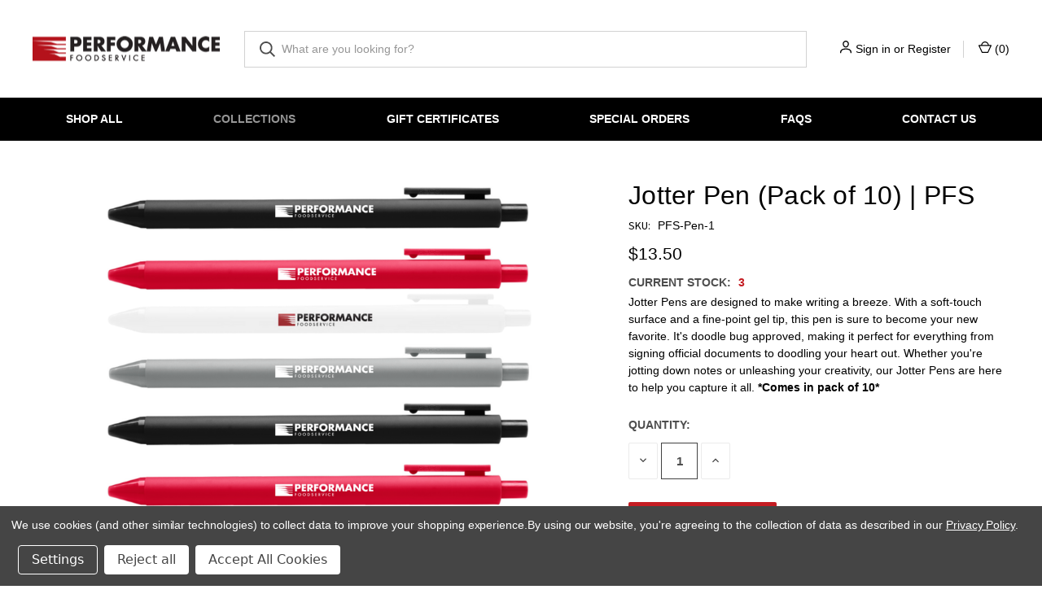

--- FILE ---
content_type: text/html; charset=UTF-8
request_url: https://pfgstore.com/PFS-Pen-1
body_size: 17389
content:


<!DOCTYPE html>
<html class="no-js" lang="en">
    <head>
        
<style type="text/css" media="screen, print">
    @font-face {
        font-family: "Gilroy";
        src: url("https://cdn11.bigcommerce.com/s-oevtd2reww/content/Gilroy-Black.ttf");
    }
    @font-face {
        font-family: "Gilroy";
        src: url("https://cdn11.bigcommerce.com/s-oevtd2reww/content/Gilroy-Bold.ttf");
    }
    @font-face {
        font-family: "Gilroy";
        src: url("https://cdn11.bigcommerce.com/s-oevtd2reww/content/Gilroy-Heavy.ttf");
    }
    @font-face {
        font-family: "Gilroy";
        src: url("https://cdn11.bigcommerce.com/s-oevtd2reww/content/Gilroy-Extrabold.ttf");
    }
    @font-face {
        font-family: "Gilroy";
        src: url("https://cdn11.bigcommerce.com/s-oevtd2reww/content/Gilroy-Light.ttf");
    }
    @font-face {
        font-family: "Gilroy";
        src: url("https://cdn11.bigcommerce.com/s-oevtd2reww/content/Gilroy-Regular.ttf");
    }
    @font-face {
        font-family: "Gilroy";
        src: url("https://cdn11.bigcommerce.com/s-oevtd2reww/content/Gilroy-Medium.ttf");
    }
    @font-face {
        font-family: "Gilroy";
        src: url("https://cdn11.bigcommerce.com/s-oevtd2reww/content/Gilroy-Semibold.ttf");
    }
    @font-face {
        font-family: "Gilroy";
        src: url("https://cdn11.bigcommerce.com/s-oevtd2reww/content/Gilroy-Thin.ttf");
    }
</style>    
        <title>
</title>
        <link rel="dns-prefetch preconnect" href="https://cdn11.bigcommerce.com/s-oevtd2reww" crossorigin><link rel="dns-prefetch preconnect" href="https://fonts.googleapis.com/" crossorigin><link rel="dns-prefetch preconnect" href="https://fonts.gstatic.com/" crossorigin>
        <meta property="product:price:amount" content="13.5" /><meta property="product:price:currency" content="USD" /><meta property="og:url" content="https://pfgstore.com/PFS-Pen-1" /><meta property="og:site_name" content="PFG Store" /><meta name="keywords" content="
"><meta name="description" content="
"><link rel='canonical' href='https://pfgstore.com/PFS-Pen-1' /><meta name='platform' content='bigcommerce.stencil' /><meta property="og:type" content="product" />
<meta property="og:title" content="Jotter Pen (Pack of 10) | PFS" />
<meta property="og:description" content="
" />
<meta property="og:image" content="https://cdn11.bigcommerce.com/s-oevtd2reww/products/139/images/449/PFS-Pen-1__99992.1718201006.386.513.png?c=1" />
<meta property="pinterest:richpins" content="enabled" />
        
         

        <link href="https://cdn11.bigcommerce.com/s-oevtd2reww/product_images/PFG_Logo_Favicon.png?t&#x3D;1715612692" rel="shortcut icon">
        <meta name="viewport" content="width=device-width, initial-scale=1, maximum-scale=1">

        <script>
            document.documentElement.className = document.documentElement.className.replace('no-js', 'js');
        </script>

        <script>
    function browserSupportsAllFeatures() {
        return window.Promise
            && window.fetch
            && window.URL
            && window.URLSearchParams
            && window.WeakMap
            // object-fit support
            && ('objectFit' in document.documentElement.style);
    }

    function loadScript(src) {
        var js = document.createElement('script');
        js.src = src;
        js.onerror = function () {
            console.error('Failed to load polyfill script ' + src);
        };
        document.head.appendChild(js);
    }

    if (!browserSupportsAllFeatures()) {
        loadScript('https://cdn11.bigcommerce.com/s-oevtd2reww/stencil/51a96a00-f066-013d-d905-42d6f27110fd/e/2abbb3e0-a854-013e-f633-12ba55dc41a5/dist/theme-bundle.polyfills.js');
    }
</script>
        <script>window.consentManagerTranslations = `{"locale":"en","locales":{"consent_manager.data_collection_warning":"en","consent_manager.accept_all_cookies":"en","consent_manager.gdpr_settings":"en","consent_manager.data_collection_preferences":"en","consent_manager.manage_data_collection_preferences":"en","consent_manager.use_data_by_cookies":"en","consent_manager.data_categories_table":"en","consent_manager.allow":"en","consent_manager.accept":"en","consent_manager.deny":"en","consent_manager.dismiss":"en","consent_manager.reject_all":"en","consent_manager.category":"en","consent_manager.purpose":"en","consent_manager.functional_category":"en","consent_manager.functional_purpose":"en","consent_manager.analytics_category":"en","consent_manager.analytics_purpose":"en","consent_manager.targeting_category":"en","consent_manager.advertising_category":"en","consent_manager.advertising_purpose":"en","consent_manager.essential_category":"en","consent_manager.esential_purpose":"en","consent_manager.yes":"en","consent_manager.no":"en","consent_manager.not_available":"en","consent_manager.cancel":"en","consent_manager.save":"en","consent_manager.back_to_preferences":"en","consent_manager.close_without_changes":"en","consent_manager.unsaved_changes":"en","consent_manager.by_using":"en","consent_manager.agree_on_data_collection":"en","consent_manager.change_preferences":"en","consent_manager.cancel_dialog_title":"en","consent_manager.privacy_policy":"en","consent_manager.allow_category_tracking":"en","consent_manager.disallow_category_tracking":"en"},"translations":{"consent_manager.data_collection_warning":"We use cookies (and other similar technologies) to collect data to improve your shopping experience.","consent_manager.accept_all_cookies":"Accept All Cookies","consent_manager.gdpr_settings":"Settings","consent_manager.data_collection_preferences":"Website Data Collection Preferences","consent_manager.manage_data_collection_preferences":"Manage Website Data Collection Preferences","consent_manager.use_data_by_cookies":" uses data collected by cookies and JavaScript libraries to improve your shopping experience.","consent_manager.data_categories_table":"The table below outlines how we use this data by category. To opt out of a category of data collection, select 'No' and save your preferences.","consent_manager.allow":"Allow","consent_manager.accept":"Accept","consent_manager.deny":"Deny","consent_manager.dismiss":"Dismiss","consent_manager.reject_all":"Reject all","consent_manager.category":"Category","consent_manager.purpose":"Purpose","consent_manager.functional_category":"Functional","consent_manager.functional_purpose":"Enables enhanced functionality, such as videos and live chat. If you do not allow these, then some or all of these functions may not work properly.","consent_manager.analytics_category":"Analytics","consent_manager.analytics_purpose":"Provide statistical information on site usage, e.g., web analytics so we can improve this website over time.","consent_manager.targeting_category":"Targeting","consent_manager.advertising_category":"Advertising","consent_manager.advertising_purpose":"Used to create profiles or personalize content to enhance your shopping experience.","consent_manager.essential_category":"Essential","consent_manager.esential_purpose":"Essential for the site and any requested services to work, but do not perform any additional or secondary function.","consent_manager.yes":"Yes","consent_manager.no":"No","consent_manager.not_available":"N/A","consent_manager.cancel":"Cancel","consent_manager.save":"Save","consent_manager.back_to_preferences":"Back to Preferences","consent_manager.close_without_changes":"You have unsaved changes to your data collection preferences. Are you sure you want to close without saving?","consent_manager.unsaved_changes":"You have unsaved changes","consent_manager.by_using":"By using our website, you're agreeing to our","consent_manager.agree_on_data_collection":"By using our website, you're agreeing to the collection of data as described in our ","consent_manager.change_preferences":"You can change your preferences at any time","consent_manager.cancel_dialog_title":"Are you sure you want to cancel?","consent_manager.privacy_policy":"Privacy Policy","consent_manager.allow_category_tracking":"Allow [CATEGORY_NAME] tracking","consent_manager.disallow_category_tracking":"Disallow [CATEGORY_NAME] tracking"}}`;</script>

        <script>
            window.lazySizesConfig = window.lazySizesConfig || {};
            window.lazySizesConfig.loadMode = 1;
        </script>
        <script async src="https://cdn11.bigcommerce.com/s-oevtd2reww/stencil/51a96a00-f066-013d-d905-42d6f27110fd/e/2abbb3e0-a854-013e-f633-12ba55dc41a5/dist/theme-bundle.head_async.js"></script>
        
        <link href="https://fonts.googleapis.com/css?family=Open+Sans:700,400%7COswald:400%7CRoboto+Condensed:400%7CSource+Sans+Pro:400%7CRoboto:700&display=block" rel="stylesheet">
        
        <link rel="preload" href="https://cdn11.bigcommerce.com/s-oevtd2reww/stencil/51a96a00-f066-013d-d905-42d6f27110fd/e/2abbb3e0-a854-013e-f633-12ba55dc41a5/dist/theme-bundle.font.js" as="script">
        <script async src="https://cdn11.bigcommerce.com/s-oevtd2reww/stencil/51a96a00-f066-013d-d905-42d6f27110fd/e/2abbb3e0-a854-013e-f633-12ba55dc41a5/dist/theme-bundle.font.js"></script>

        <link data-stencil-stylesheet href="https://cdn11.bigcommerce.com/s-oevtd2reww/stencil/51a96a00-f066-013d-d905-42d6f27110fd/e/2abbb3e0-a854-013e-f633-12ba55dc41a5/css/theme-0d2b21d0-ced2-013e-4d1f-26d149433510.css" rel="stylesheet">

        <!-- Start Tracking Code for analytics_googleanalytics4 -->

<script data-cfasync="false" src="https://cdn11.bigcommerce.com/shared/js/google_analytics4_bodl_subscribers-358423becf5d870b8b603a81de597c10f6bc7699.js" integrity="sha256-gtOfJ3Avc1pEE/hx6SKj/96cca7JvfqllWA9FTQJyfI=" crossorigin="anonymous"></script>
<script data-cfasync="false">
  (function () {
    window.dataLayer = window.dataLayer || [];

    function gtag(){
        dataLayer.push(arguments);
    }

    function initGA4(event) {
         function setupGtag() {
            function configureGtag() {
                gtag('js', new Date());
                gtag('set', 'developer_id.dMjk3Nj', true);
                gtag('config', 'G-01NTB0V32P');
            }

            var script = document.createElement('script');

            script.src = 'https://www.googletagmanager.com/gtag/js?id=G-01NTB0V32P';
            script.async = true;
            script.onload = configureGtag;

            document.head.appendChild(script);
        }

        setupGtag();

        if (typeof subscribeOnBodlEvents === 'function') {
            subscribeOnBodlEvents('G-01NTB0V32P', true);
        }

        window.removeEventListener(event.type, initGA4);
    }

    gtag('consent', 'default', {"ad_storage":"denied","ad_user_data":"denied","ad_personalization":"denied","analytics_storage":"denied","functionality_storage":"denied"})
            

    var eventName = document.readyState === 'complete' ? 'consentScriptsLoaded' : 'DOMContentLoaded';
    window.addEventListener(eventName, initGA4, false);
  })()
</script>

<!-- End Tracking Code for analytics_googleanalytics4 -->


<script src="https://www.google.com/recaptcha/api.js" async defer></script>
<script>window.consentManagerStoreConfig = function () { return {"storeName":"PFG Store","privacyPolicyUrl":"https:\/\/pfgstore.com\/privacy-policy\/","writeKey":null,"improvedConsentManagerEnabled":true,"AlwaysIncludeScriptsWithConsentTag":true}; };</script>
<script type="text/javascript" src="https://cdn11.bigcommerce.com/shared/js/bodl-consent-32a446f5a681a22e8af09a4ab8f4e4b6deda6487.js" integrity="sha256-uitfaufFdsW9ELiQEkeOgsYedtr3BuhVvA4WaPhIZZY=" crossorigin="anonymous" defer></script>
<script type="text/javascript" src="https://cdn11.bigcommerce.com/shared/js/storefront/consent-manager-config-3013a89bb0485f417056882e3b5cf19e6588b7ba.js" defer></script>
<script type="text/javascript" src="https://cdn11.bigcommerce.com/shared/js/storefront/consent-manager-08633fe15aba542118c03f6d45457262fa9fac88.js" defer></script>
<script type="text/javascript">
var BCData = {"product_attributes":{"sku":"PFS-Pen-1","upc":null,"mpn":"\n","gtin":"11111111","weight":null,"base":true,"image":null,"price":{"without_tax":{"formatted":"$13.50","value":13.5,"currency":"USD"},"tax_label":"Tax"},"out_of_stock_behavior":"label_option","out_of_stock_message":"Out of Stock: If this is an item you need, please email tcorrigan@brandito.net","available_modifier_values":[],"in_stock_attributes":[],"stock":3,"instock":true,"stock_message":null,"purchasable":true,"purchasing_message":null,"call_for_price_message":null}};
</script>

    <script type="text/javascript">
    (function(){
         const lastScript = [...document.head.getElementsByTagName("script")].at(-1);
         const newScript = document.createElement("script");
         newScript.src=`https://cdn.hengam.io/bc-notify-me/sdk.js?t=${new Date().valueOf()}`
         newScript.type = "module";
         newScript.async = true;
         newScript.defer = true;
         lastScript.after(newScript);
     })();
    </script>
    <script>
// Create a script to add the CSS rules
(function() {
    // Define the CSS rules with fallback font
    const css = `
.sale-flag-side {
font-size: 10px !important;
}

.non-sale-price--withoutTax {
color: #c41c22 !important;
}

.accordion-block:last-child .accordion-navigation {
Display: none !important;
}

.button--primary {
    background-color: #c41c22 !important;
    border-color: #c41c22 !important;
}

.modal {
padding: 20px !important;
}

.navPages li:hover {
background: #f7f8fb00 !important;
}

a:contains("Size Chart") {
font-weight: 900 !important;
}

.chiara__flexBanners ._heading {
    margin: 0 0 0.75rem;
    font-size: 20px !important;
    BACKGROUND: #b52025 !important;
    PADDING: 10PX !important;
    color: white !important;
}

[data-sub-layout-container="27f4944d-3f8b-4912-987a-06594bb4d349"] {
margin: 0 auto !important;
max-width: 1230px !important;
}

@media (min-width: 881px) {
    .heroCarousel-content {
background-color: none !important;
width: 45% !important;
}
}

.heroCarousel:hover .slick-next, .heroCarousel:hover .slick-prev {
display: none !important;
}

.button, .button--primary, .cart-actions .button, .productView-options .form-action .button:hover {
border: 1px solid #c41c22 !important;
}



.heroCarousel-content {
background-color: none !important;
}

.button, .button--primary, .cart-actions .button, .productView-options .form-action .button:hover {
border: 1px solid #c41c22 !important;
}


.heroCarousel-action, .heroCarousel-action:hover, .heroCarousel-action:focus {
background-color: #fff !important;
border: none !important;
}

[data-product-stock] {
color: #c41c22 !important;
font-weight: 900 !important;
}

[class="container 4661726c6579"] {
display: none !important;
}

.papathemes-eyeva-hero-carousel a {
color: white !important;
}

.papathemes-eyeva-hero-carousel .blaze-pagination button:before {
background-color: white !important;
}

.papathemes-eyeva-hero-carousel-action {
color: #000 !important;
background-color: #fff !important;
}

.papathemes-eyeva-hero-carousel-action:hover {
color: #000 !important;
background-color: #fff !important;
}

media (min-width: 801px) {
    .papathemes-eyeva-hero-carousel-content {
max-width: 50% !important;
}
}
   
.card-figcaption { 
    border: none !important;
}
    
.productGrid .card, .brandGrid .card, .productCarousel-slide .card, .card {
    padding: 2rem;
    position: relative;
    text-align: right;
    vertical-align: text-top;
    box-shadow: 0 10px 25px rgba(114, 114, 114, 0.25);
    transition: all 0.2s ease-in-out;
    background-color: #fff !important;
}
    
.card .card-figure {
    border: 0px;
}
    
.card .card-title {
    font-size: 16px;
}
    
.card-text {
    font-size: 16px;
    font-weight: bold;
}
    
.productView-reviewLink {
    display: none !important;
}
    
.productView-thumbnail-link {
    max-width: none !important;
}

.form-column {
    padding-left: 0px !important;
    padding-right: 0px !important;
}

   `;

    // Create a <style> element
    const style = document.createElement('style');
    style.type = 'text/css';

    // Add the CSS rules to the <style> element
    if (style.styleSheet) {
        // For IE compatibility
        style.styleSheet.cssText = css;
    } else {
        // Standard for modern browsers
        style.appendChild(document.createTextNode(css));
    }

    // Append the <style> element to the <head> of the document
    document.head.appendChild(style);

    console.log('CSS rules with fallback fonts (Arial) applied successfully!');
})();
</script>
<script>
// Add dynamic CSS rules
(function() {
    const css = `
        p, body, h1, h2, h3, h4, h5, h6,
        .optimizedCheckout-headingPrimary,
        .page-heading,
        .card-title > a,
        .chiara__flexBanners ._heading,
        .main-heading,
        .navPages .navPages-action,
        .button,
        .button--primary,
        .cart-actions .button,
        .productView-options .form-action .button,
        .heroCarousel-title,
        .heroCarousel-description,
        .heroCarousel-content p + .heroCarousel-action,
        .card .price-section .price,
        .navBar--sub .navBar-section,
        .navUser-item,
        .productView-price,
        .productView .form-label.form-label--alternate,
        .productView .productView-shipping .productView-info-name,
        .productView .productView-giftWrap .productView-info-name,
        .form-field--stock .productView-info-name,
        .form-field--success .form-input--incrementTotal,
        .productSKU, .productUPC,
        .form-input,
        .form-label--alternate,
        .page-heading,
        .navBar--sub .navBar-item,
        .form-label,
        .navPages .navPages-action,
        .navUser-action,
        .cart-item-value,
        .cart-total,
        .sd-simple-text-42237645-7e36-43e5-9eb8-8c9ca73586f4 *,
        .sd-simple-text-b054c270-50c5-488d-bc94-265420536184 *,
        .sd-simple-text-41b52a0d-b9b5-403a-a4bc-456dd99c6312 *,
        .shipping-giftWrap-stock > div:last-child,
        .PapathemesWidgetAccordion-c36719b5-249a-4124-bd60-de54e496b8bd ._accordion-trigger
		.pagination-item.pagination-item--next>a, .pagination-item.pagination-item--previous>a{
            font-family: Arial, sans-serif !important;
        }
    `;

    const style = document.createElement('style');
    style.type = 'text/css';

    if (style.styleSheet) {
        style.styleSheet.cssText = css;
    } else {
        style.appendChild(document.createTextNode(css));
    }

    document.head.appendChild(style);

    console.log('Custom fonts applied successfully!');
})();
</script>
 <script data-cfasync="false" src="https://microapps.bigcommerce.com/bodl-events/1.9.4/index.js" integrity="sha256-Y0tDj1qsyiKBRibKllwV0ZJ1aFlGYaHHGl/oUFoXJ7Y=" nonce="" crossorigin="anonymous"></script>
 <script data-cfasync="false" nonce="">

 (function() {
    function decodeBase64(base64) {
       const text = atob(base64);
       const length = text.length;
       const bytes = new Uint8Array(length);
       for (let i = 0; i < length; i++) {
          bytes[i] = text.charCodeAt(i);
       }
       const decoder = new TextDecoder();
       return decoder.decode(bytes);
    }
    window.bodl = JSON.parse(decodeBase64("[base64]"));
 })()

 </script>

<script nonce="">
(function () {
    var xmlHttp = new XMLHttpRequest();

    xmlHttp.open('POST', 'https://bes.gcp.data.bigcommerce.com/nobot');
    xmlHttp.setRequestHeader('Content-Type', 'application/json');
    xmlHttp.send('{"store_id":"1003183223","timezone_offset":"-5.0","timestamp":"2026-01-18T12:19:45.12308800Z","visit_id":"0c3648b1-d77b-4d07-88b3-0a4b8d5cbfec","channel_id":1}');
})();
</script>

        
            <!-- partial pulled in to the base layout -->

        <script>
            var theme_settings = {
                show_fast_cart: true,
                linksPerCol: 10,
            };
        </script>

        <link rel="preload" href="https://cdn11.bigcommerce.com/s-oevtd2reww/stencil/51a96a00-f066-013d-d905-42d6f27110fd/e/2abbb3e0-a854-013e-f633-12ba55dc41a5/dist/theme-bundle.main.js" as="script">
    </head>
    <body>
        <svg data-src="https://cdn11.bigcommerce.com/s-oevtd2reww/stencil/51a96a00-f066-013d-d905-42d6f27110fd/e/2abbb3e0-a854-013e-f633-12ba55dc41a5/img/icon-sprite.svg" class="icons-svg-sprite"></svg>

        <header class="header" role="banner">
    <a href="#" class="mobileMenu-toggle" data-mobile-menu-toggle="menu">
        <span class="mobileMenu-toggleIcon"></span>
    </a>

    <div class="header-logo--wrap">
        <div class="header-logo">
            
            <div class="logo-and-toggle">
                <div class="desktopMenu-toggle">
                    <a href="javascript:void(0);" class="mobileMenu-toggle">
                        <span class="mobileMenu-toggleIcon"></span>
                    </a>
                </div>
                
                    <div class="logo-wrap"><a href="https://pfgstore.com/" class="header-logo__link" data-header-logo-link>
        <div class="header-logo-image-container">
            <img class="header-logo-image"
                 src="https://cdn11.bigcommerce.com/s-oevtd2reww/images/stencil/230x80/performance_food_service_logo_1718721989__72496.original.png"
                 srcset="https://cdn11.bigcommerce.com/s-oevtd2reww/images/stencil/230x80/performance_food_service_logo_1718721989__72496.original.png"
                 alt="PFG Store"
                 title="PFG Store">
        </div>
</a>
</div>
            </div>
            
            <div class="quickSearchWrap" id="quickSearch" aria-hidden="true" tabindex="-1" data-prevent-quick-search-close>
                <div>
    <!-- snippet location forms_search -->
    <form class="form" action="/search.php">
        <fieldset class="form-fieldset">
            <div class="form-field">
                <label class="is-srOnly" for="search_query">Search</label>
                <input class="form-input" data-search-quick name="search_query" id="search_query" data-error-message="Search field cannot be empty." placeholder="What are you looking for?" autocomplete="off">
                <button type="submit" class="form-button">
                    <i class="icon" aria-hidden="true">
                        <svg><use xlink:href="#icon-search" /></svg>
                    </i>
                </button>
            </div>
        </fieldset>
    </form>
    <section class="quickSearchResults" data-bind="html: results"></section>
    <p role="status"
       aria-live="polite"
       class="aria-description--hidden"
       data-search-aria-message-predefined-text="product results for"
    ></p>
</div>
            </div>
            <div class="navUser-wrap">
                <nav class="navUser">
    <ul class="navUser-section navUser-section--alt">
        <li class="navUser-item navUser-item--account">
            <i class="icon" aria-hidden="true">
                <svg><use xlink:href="#icon-user" /></svg>
            </i>
                <a class="navUser-action"
                   href="/login.php"
                   aria-label="Sign in"
                >
                    Sign in
                </a>
                    <span>or</span> <a class="navUser-action" href="/login.php?action&#x3D;create_account">Register</a>
        </li>
                <li class="navUser-item navUser-item--mobile-search">
            <i class="icon" aria-hidden="true">
                <svg><use xlink:href="#icon-search" /></svg>
            </i>
        </li>
        <li class="navUser-item navUser-item--cart">
            <a
                class="navUser-action"
                data-cart-preview
                data-dropdown="cart-preview-dropdown"
                data-options="align:right"
                href="/cart.php"
                aria-label="Cart with 0 items"
            >
                <i class="icon" aria-hidden="true">
                    <svg><use xlink:href="#icon-cart" /></svg>
                </i>
                (<span class=" cart-quantity"></span>)
            </a>

            <div class="dropdown-menu" id="cart-preview-dropdown" data-dropdown-content aria-hidden="true"></div>
        </li>
    </ul>
</nav>
            </div>
        </div>
    </div>

    <div class="navPages-container" id="menu" data-menu>
        <span class="mobile-closeNav">
    <i class="icon" aria-hidden="true">
        <svg><use xlink:href="#icon-close-large" /></svg>
    </i>
    close
</span>
<nav class="navPages">
    <ul class="navPages-list navPages-list--user 5765697a656e20596f756e67">
            <li class="navPages-item">
                <i class="icon" aria-hidden="true">
                    <svg><use xlink:href="#icon-user" /></svg>
                </i>
                <a class="navPages-action" href="/login.php">Sign in</a>
                    or
                    <a class="navPages-action"
                       href="/login.php?action&#x3D;create_account"
                       aria-label="Register"
                    >
                        Register
                    </a>
            </li>
    </ul>
    <ul class="navPages-list navPages-mega navPages-mainNav">
            <li class="navPages-item">
                <a class="navPages-action has-subMenu"
   href="https://pfgstore.com/shop-all/"
   data-collapsible="navPages-23"
>
    Shop All
    <i class="icon navPages-action-moreIcon" aria-hidden="true">
        <svg><use xlink:href="#icon-chevron-down" /></svg>
    </i>
</a>
<div class="column-menu navPage-subMenu" id="navPages-23" aria-hidden="true" tabindex="-1">
    <ul class="navPage-subMenu-list">
            <li class="navPage-subMenu-item">
                <i class="icon navPages-action-moreIcon" aria-hidden="true"><svg><use xlink:href="#icon-chevron-right" /></svg></i>
                <a class="navPage-subMenu-action navPages-action" href="https://pfgstore.com/shop-all/gifting/">Gifting</a>
                
            </li>
            <li class="navPage-subMenu-item">
                <i class="icon navPages-action-moreIcon" aria-hidden="true"><svg><use xlink:href="#icon-chevron-right" /></svg></i>
                <a class="navPage-subMenu-action navPages-action" href="https://pfgstore.com/apparel/">Apparel</a>
                    <i class="icon navPages-action-moreIcon navPages-action-closed" aria-hidden="true"><svg><use xlink:href="#icon-plus" /></svg></i>
                    <i class="icon navPages-action-moreIcon navPages-action-open" aria-hidden="true"><svg><use xlink:href="#icon-minus" /></svg></i>
                
            </li>
                    <li class="navPage-childList-item">
                        <a class="navPage-childList-action navPages-action" href="https://pfgstore.com/shop-all/apparel/mens/">Men&#x27;s</a>
                    </li>
                    <li class="navPage-childList-item">
                        <a class="navPage-childList-action navPages-action" href="https://pfgstore.com/shop-all/apparel/womens/">Women&#x27;s</a>
                    </li>
                    <li class="navPage-childList-item">
                        <a class="navPage-childList-action navPages-action" href="https://pfgstore.com/shop-all/apparel/unisex/">Unisex</a>
                    </li>
            <li class="navPage-subMenu-item">
                <i class="icon navPages-action-moreIcon" aria-hidden="true"><svg><use xlink:href="#icon-chevron-right" /></svg></i>
                <a class="navPage-subMenu-action navPages-action" href="https://pfgstore.com/bags/">Bags</a>
                
            </li>
            <li class="navPage-subMenu-item">
                <i class="icon navPages-action-moreIcon" aria-hidden="true"><svg><use xlink:href="#icon-chevron-right" /></svg></i>
                <a class="navPage-subMenu-action navPages-action" href="https://pfgstore.com/drinkware/">Drinkware</a>
                
            </li>
            <li class="navPage-subMenu-item">
                <i class="icon navPages-action-moreIcon" aria-hidden="true"><svg><use xlink:href="#icon-chevron-right" /></svg></i>
                <a class="navPage-subMenu-action navPages-action" href="https://pfgstore.com/events/">Events</a>
                
            </li>
            <li class="navPage-subMenu-item">
                <i class="icon navPages-action-moreIcon" aria-hidden="true"><svg><use xlink:href="#icon-chevron-right" /></svg></i>
                <a class="navPage-subMenu-action navPages-action" href="https://pfgstore.com/headwear/">Headwear</a>
                
            </li>
            <li class="navPage-subMenu-item">
                <i class="icon navPages-action-moreIcon" aria-hidden="true"><svg><use xlink:href="#icon-chevron-right" /></svg></i>
                <a class="navPage-subMenu-action navPages-action" href="https://pfgstore.com/kitchen/">Kitchen</a>
                
            </li>
            <li class="navPage-subMenu-item">
                <i class="icon navPages-action-moreIcon" aria-hidden="true"><svg><use xlink:href="#icon-chevron-right" /></svg></i>
                <a class="navPage-subMenu-action navPages-action" href="https://pfgstore.com/office-tech/">Office &amp; Tech</a>
                
            </li>
            <li class="navPage-subMenu-item">
                <i class="icon navPages-action-moreIcon" aria-hidden="true"><svg><use xlink:href="#icon-chevron-right" /></svg></i>
                <a class="navPage-subMenu-action navPages-action" href="https://pfgstore.com/shop-all/outdoor-tools/">Outdoor &amp; Tools</a>
                
            </li>
    </ul>
</div>
            </li>
            <li class="navPages-item">
                <a class="navPages-action has-subMenu activePage"
   href="https://pfgstore.com/collections/"
   data-collapsible="navPages-37"
>
    Collections
    <i class="icon navPages-action-moreIcon" aria-hidden="true">
        <svg><use xlink:href="#icon-chevron-down" /></svg>
    </i>
</a>
<div class="column-menu navPage-subMenu" id="navPages-37" aria-hidden="true" tabindex="-1">
    <ul class="navPage-subMenu-list">
            <li class="navPage-subMenu-item">
                <i class="icon navPages-action-moreIcon" aria-hidden="true"><svg><use xlink:href="#icon-chevron-right" /></svg></i>
                <a class="navPage-subMenu-action navPages-action" href="https://pfgstore.com/collections/10-and-under/">$10 and Under</a>
                
            </li>
            <li class="navPage-subMenu-item">
                <i class="icon navPages-action-moreIcon" aria-hidden="true"><svg><use xlink:href="#icon-chevron-right" /></svg></i>
                <a class="navPage-subMenu-action navPages-action" href="https://pfgstore.com/collections/pfg/">PFG</a>
                
            </li>
            <li class="navPage-subMenu-item">
                <i class="icon navPages-action-moreIcon" aria-hidden="true"><svg><use xlink:href="#icon-chevron-right" /></svg></i>
                <a class="navPage-subMenu-action navPages-action" href="https://pfgstore.com/collections/golf-essentials/">Golf Essentials</a>
                
            </li>
            <li class="navPage-subMenu-item">
                <i class="icon navPages-action-moreIcon" aria-hidden="true"><svg><use xlink:href="#icon-chevron-right" /></svg></i>
                <a class="navPage-subMenu-action navPages-action" href="https://pfgstore.com/collections/eco-friendly/">Eco-Friendly</a>
                
            </li>
            <li class="navPage-subMenu-item">
                <i class="icon navPages-action-moreIcon" aria-hidden="true"><svg><use xlink:href="#icon-chevron-right" /></svg></i>
                <a class="navPage-subMenu-action navPages-action" href="https://pfgstore.com/collections/roma/">Roma 70th</a>
                
            </li>
            <li class="navPage-subMenu-item">
                <i class="icon navPages-action-moreIcon" aria-hidden="true"><svg><use xlink:href="#icon-chevron-right" /></svg></i>
                <a class="navPage-subMenu-action navPages-action" href="https://pfgstore.com/cleanout-sale/">Cleanout Sale</a>
                
            </li>
            <li class="navPage-subMenu-item">
                <i class="icon navPages-action-moreIcon" aria-hidden="true"><svg><use xlink:href="#icon-chevron-right" /></svg></i>
                <a class="navPage-subMenu-action navPages-action" href="https://pfgstore.com/collections/foodcentric/">Foodcentric</a>
                
            </li>
    </ul>
</div>
            </li>
                <li class="navPages-item navPages-item--content-first">
                        <a class="navPages-action"
   href="/giftcertificates.php"
   aria-label="Gift Certificates"
>
    Gift Certificates
</a>
                </li>
                <li class="navPages-item">
                        <a class="navPages-action"
   href="https://pfgstore.com/special-orders/"
   aria-label="Special Orders"
>
    Special Orders
</a>
                </li>
                <li class="navPages-item">
                        <a class="navPages-action"
   href="https://pfgstore.com/faqs/"
   aria-label="FAQs"
>
    FAQs
</a>
                </li>
                <li class="navPages-item">
                        <a class="navPages-action"
   href="https://pfgstore.com/contact-us/"
   aria-label="Contact Us"
>
    Contact Us
</a>
                </li>
    </ul>
    <ul class="navPages-list navPages-list--user">
            <li class="navPages-item">
                <a class="navPages-action" href="/giftcertificates.php">Gift Certificates</a>
            </li>
    </ul>
</nav>
    </div>
</header>



<div data-content-region="header_bottom--global"></div>
<div data-content-region="header_bottom"></div>

        <div class="body " id='main-content' role='main' data-currency-code="USD">
     
        <div class="container">
        <nav aria-label="Breadcrumb">
    <ol class="breadcrumbs">
    </ol>
</nav>

<script type="application/ld+json">
{
    "@context": "https://schema.org",
    "@type": "BreadcrumbList",
    "itemListElement":
    [
    ]
}
</script>

    </div>

    <div>
        <div class="container">
            
<div class="productView" >
    <section class="productView-images" data-image-gallery>
        <figure class="productView-image"
                data-image-gallery-main
                data-zoom-image="https://cdn11.bigcommerce.com/s-oevtd2reww/images/stencil/1280x1280/products/139/449/PFS-Pen-1__99992.1718201006.png?c=1"
                >
            <div class="productView-img-container">
                    <a href="https://cdn11.bigcommerce.com/s-oevtd2reww/images/stencil/1280x1280/products/139/449/PFS-Pen-1__99992.1718201006.png?c=1"
                        target="_blank">
                <img src="https://cdn11.bigcommerce.com/s-oevtd2reww/images/stencil/760x760/products/139/449/PFS-Pen-1__99992.1718201006.png?c=1" alt="Jotter Pen (Pack of 10) | PFS" title="Jotter Pen (Pack of 10) | PFS" data-sizes="auto"
    srcset="https://cdn11.bigcommerce.com/s-oevtd2reww/images/stencil/80w/products/139/449/PFS-Pen-1__99992.1718201006.png?c=1"
data-srcset="https://cdn11.bigcommerce.com/s-oevtd2reww/images/stencil/80w/products/139/449/PFS-Pen-1__99992.1718201006.png?c=1 80w, https://cdn11.bigcommerce.com/s-oevtd2reww/images/stencil/160w/products/139/449/PFS-Pen-1__99992.1718201006.png?c=1 160w, https://cdn11.bigcommerce.com/s-oevtd2reww/images/stencil/320w/products/139/449/PFS-Pen-1__99992.1718201006.png?c=1 320w, https://cdn11.bigcommerce.com/s-oevtd2reww/images/stencil/640w/products/139/449/PFS-Pen-1__99992.1718201006.png?c=1 640w, https://cdn11.bigcommerce.com/s-oevtd2reww/images/stencil/960w/products/139/449/PFS-Pen-1__99992.1718201006.png?c=1 960w, https://cdn11.bigcommerce.com/s-oevtd2reww/images/stencil/1280w/products/139/449/PFS-Pen-1__99992.1718201006.png?c=1 1280w, https://cdn11.bigcommerce.com/s-oevtd2reww/images/stencil/1920w/products/139/449/PFS-Pen-1__99992.1718201006.png?c=1 1920w, https://cdn11.bigcommerce.com/s-oevtd2reww/images/stencil/2560w/products/139/449/PFS-Pen-1__99992.1718201006.png?c=1 2560w"

class="lazyload productView-image--default"

data-main-image />
                    </a>
            </div>
        </figure>
        <ul class="productView-thumbnails">
                <li class="productView-thumbnail">
                    <a
                        class="productView-thumbnail-link"
                        href="https://cdn11.bigcommerce.com/s-oevtd2reww/images/stencil/1280x1280/products/139/449/PFS-Pen-1__99992.1718201006.png?c=1"
                        data-image-gallery-item
                        data-image-gallery-new-image-url="https://cdn11.bigcommerce.com/s-oevtd2reww/images/stencil/760x760/products/139/449/PFS-Pen-1__99992.1718201006.png?c=1"
                        data-image-gallery-new-image-srcset="https://cdn11.bigcommerce.com/s-oevtd2reww/images/stencil/80w/products/139/449/PFS-Pen-1__99992.1718201006.png?c=1 80w, https://cdn11.bigcommerce.com/s-oevtd2reww/images/stencil/160w/products/139/449/PFS-Pen-1__99992.1718201006.png?c=1 160w, https://cdn11.bigcommerce.com/s-oevtd2reww/images/stencil/320w/products/139/449/PFS-Pen-1__99992.1718201006.png?c=1 320w, https://cdn11.bigcommerce.com/s-oevtd2reww/images/stencil/640w/products/139/449/PFS-Pen-1__99992.1718201006.png?c=1 640w, https://cdn11.bigcommerce.com/s-oevtd2reww/images/stencil/960w/products/139/449/PFS-Pen-1__99992.1718201006.png?c=1 960w, https://cdn11.bigcommerce.com/s-oevtd2reww/images/stencil/1280w/products/139/449/PFS-Pen-1__99992.1718201006.png?c=1 1280w, https://cdn11.bigcommerce.com/s-oevtd2reww/images/stencil/1920w/products/139/449/PFS-Pen-1__99992.1718201006.png?c=1 1920w, https://cdn11.bigcommerce.com/s-oevtd2reww/images/stencil/2560w/products/139/449/PFS-Pen-1__99992.1718201006.png?c=1 2560w"
                        data-image-gallery-zoom-image-url="https://cdn11.bigcommerce.com/s-oevtd2reww/images/stencil/1280x1280/products/139/449/PFS-Pen-1__99992.1718201006.png?c=1"
                    >
                        <img class="lazyload" data-sizes="auto" src="https://cdn11.bigcommerce.com/s-oevtd2reww/stencil/51a96a00-f066-013d-d905-42d6f27110fd/e/2abbb3e0-a854-013e-f633-12ba55dc41a5/img/loading.svg" data-src="https://cdn11.bigcommerce.com/s-oevtd2reww/images/stencil/50x50/products/139/449/PFS-Pen-1__99992.1718201006.png?c=1" alt="Jotter Pen (Pack of 10) | PFS" title="Jotter Pen (Pack of 10) | PFS">
                    </a>
                </li>
        </ul>
    </section>
    <section class="productView-details product-data">
        <div class="productView-product">

            <h1 class="productView-title main-heading">Jotter Pen (Pack of 10) | PFS</h1>
            <div class="productSKU">
                <dt class="productView-info-name sku-label" >SKU:</dt>
                <dd class="productView-info-value" data-product-sku>PFS-Pen-1</dd>
            </div>
            
            <div class="productView-price">
                    
        <div class="price-section price-section--withoutTax "  >
            <span class="price-section price-section--withoutTax non-sale-price--withoutTax" style="display: none;">
                <span data-product-non-sale-price-without-tax class="price price--non-sale">
                    
                </span>
            </span>
            <span data-product-price-without-tax class="price price--withoutTax">$13.50</span>
            <div class="price-section price-section--withoutTax rrp-price--withoutTax" style="display: none;">
                <span data-product-rrp-without-tax class="price price--rrp"></span>
            </div>
        </div>
         <div class="price-section price-section--saving price" style="display: none;">
                <span class="price">(You save</span>
                <span data-product-price-saved class="price price--saving">
                    
                </span>
                <span class="price">)</span>
         </div>
            </div>


            <div data-content-region="product_below_price"></div>
            <div class="productView-rating">
            </div>
            <div class="productView-specs">
            </div>
            
        </div>

                
                <div class="shipping-giftWrap-stock">
                    <div class="form-field--stock">
                        <dt class="productView-info-name">Current Stock:</dt>
                        <dd class="productView-info-value"><span data-product-stock>3</span></dd>
                    </div>
                    
                  <div class="" id="">
                       <p>Jotter Pens are designed to make writing a breeze. With a soft-touch surface and a fine-point gel tip, this pen is sure to become your new favorite. It's doodle bug approved, making it perfect for everything from signing official documents to doodling your heart out. Whether you're jotting down notes or unleashing your creativity, our Jotter Pens are here to help you capture it all. <strong>*Comes in pack of 10*</strong></p>
                      <!-- snippet location product_description -->
                 </div>
             
        <div class="productView-options">
            <form class="form" method="post" action="https://pfgstore.com/cart.php" enctype="multipart/form-data"
                  data-cart-item-add>
                <input type="hidden" name="action" value="add"/>
                <input type="hidden" name="product_id" value="139"/>
                
                <div class="productView-options-wrap" data-product-option-change style="display:none;">
                    
                </div>
                </div>
                
                
<div id="add-to-cart-wrapper" class="add-to-cart-wrapper" >
        
        <div class="form-field form-field--increments">
            <label class="form-label form-label--alternate" for="qty[]">Quantity:</label>

            <div class="form-increment" data-quantity-change>
                <button class="button button--icon" data-action="dec" type="button">
                    <span class="is-srOnly">Decrease Quantity of undefined</span>
                    <i class="icon" aria-hidden="true">
                        <svg>
                            <use xlink:href="#icon-keyboard-arrow-down"/>
                        </svg>
                    </i>
                </button>
                <input class="form-input form-input--incrementTotal"
                       id="qty[]"
                       name="qty[]"
                       type="tel"
                       value="1"
                       data-quantity-min="0"
                       data-quantity-max="0"
                       min="1"
                       pattern="[0-9]*"
                       aria-live="polite">
                <button class="button button--icon" data-action="inc" type="button">
                    <span class="is-srOnly">Increase Quantity of undefined</span>
                    <i class="icon" aria-hidden="true">
                        <svg>
                            <use xlink:href="#icon-keyboard-arrow-up"/>
                        </svg>
                    </i>
                </button>
            </div>
        </div>
    
    <div class="alertBox productAttributes-message" style="display:none">
        <div class="alertBox-column alertBox-icon">
            <icon glyph="ic-success" class="icon" aria-hidden="true"><svg xmlns="http://www.w3.org/2000/svg" width="24" height="24" viewBox="0 0 24 24"><path d="M12 2C6.48 2 2 6.48 2 12s4.48 10 10 10 10-4.48 10-10S17.52 2 12 2zm1 15h-2v-2h2v2zm0-4h-2V7h2v6z"></path></svg></icon>
        </div>
        <p class="alertBox-column alertBox-message"></p>
    </div>
    <div class="add-to-cart-buttons ">
        <div class="form-action">
            <input
                    id="form-action-addToCart"
                    data-wait-message="Adding to cart…"
                    class="button button--primary"
                    type="submit"
                    value="Add to Cart"
            >
            <span class="product-status-message aria-description--hidden">Adding to cart… The item has been added</span>
        </div>
                    </div>
    
</div>

            </form>
                <form action="/wishlist.php?action&#x3D;add&amp;product_id&#x3D;139" class="form form-wishlist form-action" data-wishlist-add method="post">
    <a aria-controls="wishlist-dropdown"
        aria-expanded="false"
        class="button button--secondary dropdown-menu-button"
        data-dropdown="wishlist-dropdown" 
        href="#"
    >
        <span>Add to Wish List</span>
        <i aria-hidden="true" class="icon">
            <svg>
                <use xlink:href="#icon-chevron-down" />
            </svg>
        </i>
    </a>
    <ul aria-hidden="true" class="dropdown-menu" data-dropdown-content id="wishlist-dropdown">
        <li>
            <input class="button" type="submit" value="Add to My Wish List">
        </li>
        <li>
            <a data-wishlist class="button" href="/wishlist.php?action=addwishlist&product_id=139">Create Wish List</a>
        </li>
    </ul>
</form>
            
                        </div>
    </section>
</div>

<div id="previewModal" class="modal modal--large" data-reveal>
    <button class="modal-close"
        type="button"
        title="Close"
        
>
    <span class="aria-description--hidden">Close</span>
    <span aria-hidden="true">&#215;</span>
</button>
    <div class="modal-content"></div>
    <div class="loadingOverlay"></div>
</div>
            <div data-content-region="product_below_content"></div>
        </div>

        <div class="container 4661726c6579">
        <div class="accordion-block">
            <div
                class="accordion-navigation toggleLink is-open"
                role="button"
                data-collapsible="#accordion--description">
                <h5 class="accordion-title">
                    Description
                </h5>
        
                <div class="accordion-navigation-actions">
                    <svg class="icon accordion-indicator toggleLink-text toggleLink-text--off">
                        <use xlink:href="#icon-plus" />
                    </svg>
                    <svg class="icon accordion-indicator toggleLink-text toggleLink-text--on">
                        <use xlink:href="#icon-minus" />
                    </svg>
                </div>
            </div>
            <div id="accordion--description" class="accordion-content is-open">
                <div  itemprop="description">
                    <p>Jotter Pens are designed to make writing a breeze. With a soft-touch surface and a fine-point gel tip, this pen is sure to become your new favorite. It's doodle bug approved, making it perfect for everything from signing official documents to doodling your heart out. Whether you're jotting down notes or unleashing your creativity, our Jotter Pens are here to help you capture it all. <strong>*Comes in pack of 10*</strong></p>
                    <!-- snippet location product_description -->
                </div>
                
            </div>
        </div>
    
            <div class="accordion-block">
                <div
                    class="accordion-navigation toggleLink"
                    role="button"
                    data-collapsible="#accordion--warranty">
                    <h5 class="accordion-title">
                        Warranty
                    </h5>
    
                    <div class="accordion-navigation-actions">
                        <svg class="icon accordion-indicator toggleLink-text toggleLink-text--off">
                            <use xlink:href="#icon-plus" />
                        </svg>
                        <svg class="icon accordion-indicator toggleLink-text toggleLink-text--on">
                            <use xlink:href="#icon-minus" />
                        </svg>
                    </div>
                </div>
    
                <div id="accordion--warranty" class="accordion-content">
                    

                </div>
            </div>
    
</div>



                <div id="tab-related">
                    <div class="grid-bg">
                        <div class="container">
                            <h3 class="main-heading uppercase center"><strong>Related Products</strong></h3>
                                <ul class="productGrid productGrid--maxCol6">
    <li class="product">
        <article
    class="card
    
    "
>
    <figure class="card-figure">


        <a href="https://pfgstore.com/vineyard-comfort-pen-pfs/" 
           class="card-figure__link"
           aria-label="Vineyard Comfort Pen | PFS, $2.00

"
"
           
        >
            <div class="card-img-container">
                <img class="card-image lazyload" data-sizes="auto" src="https://cdn11.bigcommerce.com/s-oevtd2reww/stencil/51a96a00-f066-013d-d905-42d6f27110fd/e/2abbb3e0-a854-013e-f633-12ba55dc41a5/img/loading.svg" data-src="https://cdn11.bigcommerce.com/s-oevtd2reww/images/stencil/300x300/products/466/640/Vineyard_Pen__82409.1758029766.jpg?c=1" alt="Vineyard Comfort Pen | PFS" title="Vineyard Comfort Pen | PFS">
            </div>
        </a>
            <figcaption class="card-figcaption">
                <div class="card-figcaption-body">
                    <div class="card-figcaption--action-buttons">
                                <a href="https://pfgstore.com/cart.php?action&#x3D;add&amp;product_id&#x3D;466" data-event-type="product-click" class="button button--small card-figcaption-button">Add to Cart</a>
                    </div>
                </div>
            </figcaption>
    </figure>
    <div class="card-body">
        <div>
            <h4 class="card-title">
                <a aria-label="Vineyard Comfort Pen | PFS, $2.00

"
" 
                    href="https://pfgstore.com/vineyard-comfort-pen-pfs/"
                    
                >
                    Vineyard Comfort Pen | PFS
                </a>
            </h4>
            <div class="card-text" data-test-info-type="price">
                    
        <div class="price-section price-section--withoutTax "  >
            <span class="price-section price-section--withoutTax non-sale-price--withoutTax" style="display: none;">
                <span data-product-non-sale-price-without-tax class="price price--non-sale">
                    
                </span>
            </span>
            <span data-product-price-without-tax class="price price--withoutTax">$2.00</span>
            <div class="price-section price-section--withoutTax rrp-price--withoutTax" style="display: none;">
                <span data-product-rrp-without-tax class="price price--rrp"></span>
            </div>
        </div>
            </div>
        </div>

        <div class="card-details">
            
                    </div>
    </div>
</article>
    </li>
    <li class="product">
        <article
    class="card
    
    "
>
    <figure class="card-figure">


        <a href="https://pfgstore.com/PFS-Pen-2" 
           class="card-figure__link"
           aria-label="MaxGlide Click Corporate Pen | PFS, $1.00

"
"
           
        >
            <div class="card-img-container">
                <img class="card-image lazyload" data-sizes="auto" src="https://cdn11.bigcommerce.com/s-oevtd2reww/stencil/51a96a00-f066-013d-d905-42d6f27110fd/e/2abbb3e0-a854-013e-f633-12ba55dc41a5/img/loading.svg" data-src="https://cdn11.bigcommerce.com/s-oevtd2reww/images/stencil/300x300/products/147/450/PFS-Pen-2__54540.1718201006.png?c=1" alt="MaxGlide Click Corporate Pen | PFS" title="MaxGlide Click Corporate Pen | PFS">
            </div>
        </a>
            <figcaption class="card-figcaption">
                <div class="card-figcaption-body">
                    <div class="card-figcaption--action-buttons">
                                <a href="https://pfgstore.com/cart.php?action&#x3D;add&amp;product_id&#x3D;147" data-event-type="product-click" class="button button--small card-figcaption-button">Add to Cart</a>
                    </div>
                </div>
            </figcaption>
    </figure>
    <div class="card-body">
        <div>
            <h4 class="card-title">
                <a aria-label="MaxGlide Click Corporate Pen | PFS, $1.00

"
" 
                    href="https://pfgstore.com/PFS-Pen-2"
                    
                >
                    MaxGlide Click Corporate Pen | PFS
                </a>
            </h4>
            <div class="card-text" data-test-info-type="price">
                    
        <div class="price-section price-section--withoutTax "  >
            <span class="price-section price-section--withoutTax non-sale-price--withoutTax" style="display: none;">
                <span data-product-non-sale-price-without-tax class="price price--non-sale">
                    
                </span>
            </span>
            <span data-product-price-without-tax class="price price--withoutTax">$1.00</span>
            <div class="price-section price-section--withoutTax rrp-price--withoutTax" style="display: none;">
                <span data-product-rrp-without-tax class="price price--rrp"></span>
            </div>
        </div>
            </div>
        </div>

        <div class="card-details">
            
                    </div>
    </div>
</article>
    </li>
    <li class="product">
        <article
    class="card
    
    "
>
    <figure class="card-figure">


        <a href="https://pfgstore.com/groovy-grip-stylus-pen-pfs/" 
           class="card-figure__link"
           aria-label="Groovy Grip Stylus Pen | PFS, $1.50

"
"
           
        >
            <div class="card-img-container">
                <img class="card-image lazyload" data-sizes="auto" src="https://cdn11.bigcommerce.com/s-oevtd2reww/stencil/51a96a00-f066-013d-d905-42d6f27110fd/e/2abbb3e0-a854-013e-f633-12ba55dc41a5/img/loading.svg" data-src="https://cdn11.bigcommerce.com/s-oevtd2reww/images/stencil/300x300/products/467/641/Groovy_Pen__49142.1758029867.jpg?c=1" alt="Groovy Grip Stylus Pen | PFS" title="Groovy Grip Stylus Pen | PFS">
            </div>
        </a>
            <figcaption class="card-figcaption">
                <div class="card-figcaption-body">
                    <div class="card-figcaption--action-buttons">
                                <a href="https://pfgstore.com/cart.php?action&#x3D;add&amp;product_id&#x3D;467" data-event-type="product-click" class="button button--small card-figcaption-button">Add to Cart</a>
                    </div>
                </div>
            </figcaption>
    </figure>
    <div class="card-body">
        <div>
            <h4 class="card-title">
                <a aria-label="Groovy Grip Stylus Pen | PFS, $1.50

"
" 
                    href="https://pfgstore.com/groovy-grip-stylus-pen-pfs/"
                    
                >
                    Groovy Grip Stylus Pen | PFS
                </a>
            </h4>
            <div class="card-text" data-test-info-type="price">
                    
        <div class="price-section price-section--withoutTax "  >
            <span class="price-section price-section--withoutTax non-sale-price--withoutTax" style="display: none;">
                <span data-product-non-sale-price-without-tax class="price price--non-sale">
                    
                </span>
            </span>
            <span data-product-price-without-tax class="price price--withoutTax">$1.50</span>
            <div class="price-section price-section--withoutTax rrp-price--withoutTax" style="display: none;">
                <span data-product-rrp-without-tax class="price price--rrp"></span>
            </div>
        </div>
            </div>
        </div>

        <div class="card-details">
            
                    </div>
    </div>
</article>
    </li>
    <li class="product">
        <article
    class="card
    
    "
>
    <figure class="card-figure">


        <a href="https://pfgstore.com/beverage-napkins-packs-of-100-pfs/" 
           class="card-figure__link"
           aria-label="Beverage Napkins (Packs of 100) | PFS, $42.00

"
"
           
        >
            <div class="card-img-container">
                <img class="card-image lazyload" data-sizes="auto" src="https://cdn11.bigcommerce.com/s-oevtd2reww/stencil/51a96a00-f066-013d-d905-42d6f27110fd/e/2abbb3e0-a854-013e-f633-12ba55dc41a5/img/loading.svg" data-src="https://cdn11.bigcommerce.com/s-oevtd2reww/images/stencil/300x300/products/392/532/Bev_Naps_2__87915.1728314189.jpg?c=1" alt="Beverage Napkins (Packs of 100) | PFS" title="Beverage Napkins (Packs of 100) | PFS">
            </div>
        </a>
            <figcaption class="card-figcaption">
                <div class="card-figcaption-body">
                    <div class="card-figcaption--action-buttons">
                                <a href="https://pfgstore.com/cart.php?action&#x3D;add&amp;product_id&#x3D;392" data-event-type="product-click" class="button button--small card-figcaption-button">Add to Cart</a>
                    </div>
                </div>
            </figcaption>
    </figure>
    <div class="card-body">
        <div>
            <h4 class="card-title">
                <a aria-label="Beverage Napkins (Packs of 100) | PFS, $42.00

"
" 
                    href="https://pfgstore.com/beverage-napkins-packs-of-100-pfs/"
                    
                >
                    Beverage Napkins (Packs of 100) | PFS
                </a>
            </h4>
            <div class="card-text" data-test-info-type="price">
                    
        <div class="price-section price-section--withoutTax "  >
            <span class="price-section price-section--withoutTax non-sale-price--withoutTax" style="display: none;">
                <span data-product-non-sale-price-without-tax class="price price--non-sale">
                    
                </span>
            </span>
            <span data-product-price-without-tax class="price price--withoutTax">$42.00</span>
            <div class="price-section price-section--withoutTax rrp-price--withoutTax" style="display: none;">
                <span data-product-rrp-without-tax class="price price--rrp"></span>
            </div>
        </div>
            </div>
        </div>

        <div class="card-details">
            
                    </div>
    </div>
</article>
    </li>
</ul>
                        </div>
                    </div>
                </div>
        
        
    </div>

    <script type="application/ld+json">
    {
        "@context": "https://schema.org/",
        "@type": "Product",
        "name": "Jotter Pen (Pack of 10) | PFS",
        "sku": "PFS-Pen-1",
        "mpn": "
",
        "gtin8": "11111111",
        "url" : "https://pfgstore.com/PFS-Pen-1",
        "description": "Jotter%20Pens%20are%20designed%20to%20make%20writing%20a%20breeze.%20With%20a%20soft-touch%20surface%20and%20a%20fine-point%20gel%20tip%2C%20this%20pen%20is%20sure%20to%20become%20your%20new%20favorite.%20It&#x27;s%20doodle%20bug%20approved%2C%20making%20it%20perfect%20for%20everything%20from%20signing%20official%20documents%20to%20doodling%20your%20heart%20out.%20Whether%20you&#x27;re%20jotting%20down%20notes%20or%20unleashing%20your%20creativity%2C%20our%20Jotter%20Pens%20are%20here%20to%20help%20you%20capture%20it%20all.%20*Comes%20in%20pack%20of%2010*",
        "image": "https://cdn11.bigcommerce.com/s-oevtd2reww/images/stencil/1280x1280/products/139/449/PFS-Pen-1__99992.1718201006.png?c=1",
        "offers": {
            "@type": "Offer",
            "priceCurrency": "USD",
            "price": "13.5",
            "itemCondition" : "https://schema.org/NewCondition",
            "availability" : "https://schema.org/InStock",
            "url" : "https://pfgstore.com/PFS-Pen-1",
            "priceValidUntil": "2027-01-18"
        }
    }
</script>

     
    <div id="modal" class="modal" data-reveal data-prevent-quick-search-close>
    <button class="modal-close"
        type="button"
        title="Close"
        
>
    <span class="aria-description--hidden">Close</span>
    <span aria-hidden="true">&#215;</span>
</button>
    <div class="modal-content"></div>
    <div class="loadingOverlay"></div>
</div>
    <div id="alert-modal" class="modal modal--alert modal--small" data-reveal data-prevent-quick-search-close>
    <div class="swal2-icon swal2-error swal2-icon-show"><span class="swal2-x-mark"><span class="swal2-x-mark-line-left"></span><span class="swal2-x-mark-line-right"></span></span></div>

    <div class="modal-content"></div>

    <div class="button-container"><button type="button" class="confirm button" data-reveal-close>OK</button></div>
</div>
</div>
        
                    
<footer class="footer" role="contentinfo">
    <h2 class="footer-title-sr-only">Footer Start</h2>
    <div class="container">
        <section class="footer-info 4a616d6573">
            <article class="footer-info-col footer-info-dropdown footer-info-col--small" data-section-type="footer-categories">
                <h5 class="footer-info-heading">
                    Categories
                    <i class="icon" aria-hidden="true">
                        <svg><use xlink:href="#icon-downselector" /></svg>
                    </i>
                </h5>
                <ul class="footer-info-list">
                        <li>
                            <a href="https://pfgstore.com/shop-all/">Shop All</a>
                        </li>
                        <li>
                            <a href="https://pfgstore.com/collections/">Collections</a>
                        </li>
                        <li>
                            <a href="/giftcertificates.php">Gift Certificates</a>
                        </li>
                </ul>
            </article>

            <article class="footer-info-col footer-info-dropdown footer-info-col--small" data-section-type="footer-webPages">
                <h5 class="footer-info-heading">
                    Information
                    <i class="icon" aria-hidden="true">
                        <svg><use xlink:href="#icon-downselector" /></svg>
                    </i>
                </h5>
                <ul class="footer-info-list">
                        <li>
                            <a href="/giftcertificates.php">Gift Certificates</a>
                        </li>
                        <li>
                            <a href="https://pfgstore.com/special-orders/">Special Orders</a>
                        </li>
                        <li>
                            <a href="https://pfgstore.com/faqs/">FAQs</a>
                        </li>
                        <li>
                            <a href="https://pfgstore.com/contact-us/">Contact Us</a>
                        </li>
                    <li>
                        <a href="/sitemap.php">Sitemap</a>
                    </li>
                </ul>
            </article>
        
            
            
                <article class="footer-info-col footer-mobile-limited footer-info-col--small" data-section-type="storeInfo">
                    <h5 class="footer-info-heading footer-store-name">PFG Store</h5>
                    <address>2100 Tomlynn Street<br>
Richmond, VA 23230</address>
                </article>
        </section>
        <div class="footer-copyright">
                    </div>
        
    </div>
    <div data-content-region="ssl_site_seal--global"><div data-layout-id="f6e25615-4247-405d-822e-a1c0e5caec96">       <div data-sub-layout-container="27f4944d-3f8b-4912-987a-06594bb4d349" data-layout-name="Layout">
    <style data-container-styling="27f4944d-3f8b-4912-987a-06594bb4d349">
        [data-sub-layout-container="27f4944d-3f8b-4912-987a-06594bb4d349"] {
            box-sizing: border-box;
            display: flex;
            flex-wrap: wrap;
            z-index: 0;
            position: relative;
            height: ;
            padding-top: 30px;
            padding-right: 0px;
            padding-bottom: 30px;
            padding-left: 0px;
            margin-top: 0px;
            margin-right: 0px;
            margin-bottom: 0px;
            margin-left: 0px;
            border-width: 0px;
            border-style: solid;
            border-color: #333333;
        }

        [data-sub-layout-container="27f4944d-3f8b-4912-987a-06594bb4d349"]:after {
            display: block;
            position: absolute;
            top: 0;
            left: 0;
            bottom: 0;
            right: 0;
            background-size: cover;
            z-index: auto;
        }
    </style>

    <div data-sub-layout="9c1af557-6765-476b-8d13-808385b52302">
        <style data-column-styling="9c1af557-6765-476b-8d13-808385b52302">
            [data-sub-layout="9c1af557-6765-476b-8d13-808385b52302"] {
                display: flex;
                flex-direction: column;
                box-sizing: border-box;
                flex-basis: 33.333333%;
                max-width: 33.333333%;
                z-index: 0;
                position: relative;
                height: ;
                padding-top: 0px;
                padding-right: 10.5px;
                padding-bottom: 0px;
                padding-left: 10.5px;
                margin-top: 0px;
                margin-right: 0px;
                margin-bottom: 0px;
                margin-left: 0px;
                border-width: 0px;
                border-style: solid;
                border-color: #333333;
                justify-content: ;
            }
            [data-sub-layout="9c1af557-6765-476b-8d13-808385b52302"]:after {
                display: block;
                position: absolute;
                top: 0;
                left: 0;
                bottom: 0;
                right: 0;
                background-size: cover;
                z-index: auto;
            }
            @media only screen and (max-width: 700px) {
                [data-sub-layout="9c1af557-6765-476b-8d13-808385b52302"] {
                    flex-basis: 100%;
                    max-width: 100%;
                }
            }
        </style>
        <div data-widget-id="57c53983-ab08-4d13-910c-c9ffd24a2ac6" data-placement-id="f1e5ef74-d10e-49f0-bd53-e22928fb5f23" data-placement-status="ACTIVE"><style>.custom_menu_57c53983-ab08-4d13-910c-c9ffd24a2ac6 {
list-style: none;padding-left: 0;margin-left: 0;width: 100%;
}
.custom_menu_57c53983-ab08-4d13-910c-c9ffd24a2ac6 li{

padding: 5px 5px 5px 5px;margin: 5px 5px 5px 5px;background-color: transparent;text-align: left;transition: all 0.3s ease-in-out;border-width: 0px 0px 0px 0px;border-style: solid;border-color: transparent;
}
.custom_menu_57c53983-ab08-4d13-910c-c9ffd24a2ac6 li:hover{
background-color: rgba(0,0,0,0);border-color: transparent;
}
.custom_menu_57c53983-ab08-4d13-910c-c9ffd24a2ac6 li a{
text-decoration: inherit;width: 100%;display: block;font-weight: 700;color: rgba(255,255,255,1);transition: all 0.3s ease-in-out;font-size: 15px;
}
.custom_menu_57c53983-ab08-4d13-910c-c9ffd24a2ac6 li:hover a{
 color: rgba(196,28,34,1);
}
@media screen and (max-width: 980px) {
.custom_menu_57c53983-ab08-4d13-910c-c9ffd24a2ac6 li a{
font-size: 15px;
}
}
@media screen and (max-width: 680px) {
.custom_menu_57c53983-ab08-4d13-910c-c9ffd24a2ac6 li a{
font-size: 15px;
}
}
</style>
<ul data-widget-id="custom-menu" data-widget-name="custom-menu" class="pbw-custom-menu custom_menu_57c53983-ab08-4d13-910c-c9ffd24a2ac6"><li class="pbw-custom-menu-li"><a class="pbw-custom-menu-href" href="/apparel/" target="_self">Apparel</a></li><li class="pbw-custom-menu-li"><a class="pbw-custom-menu-href" href="/baga/" target="_self">Bags</a></li><li class="pbw-custom-menu-li"><a class="pbw-custom-menu-href" href="/drinkware/" target="_self">Drinkware</a></li><li class="pbw-custom-menu-li"><a class="pbw-custom-menu-href" href="/office-tech/" target="_self">Office &amp; Tech</a></li></ul>
</div>
    </div>
    <div data-sub-layout="c796dcbc-e33f-4f59-bde1-ca871a341f0e">
        <style data-column-styling="c796dcbc-e33f-4f59-bde1-ca871a341f0e">
            [data-sub-layout="c796dcbc-e33f-4f59-bde1-ca871a341f0e"] {
                display: flex;
                flex-direction: column;
                box-sizing: border-box;
                flex-basis: 33.333333%;
                max-width: 33.333333%;
                z-index: 0;
                position: relative;
                height: ;
                padding-top: 0px;
                padding-right: 10.5px;
                padding-bottom: 0px;
                padding-left: 10.5px;
                margin-top: 0px;
                margin-right: 0px;
                margin-bottom: 0px;
                margin-left: 0px;
                border-width: 0px;
                border-style: solid;
                border-color: #333333;
                justify-content: ;
            }
            [data-sub-layout="c796dcbc-e33f-4f59-bde1-ca871a341f0e"]:after {
                display: block;
                position: absolute;
                top: 0;
                left: 0;
                bottom: 0;
                right: 0;
                background-size: cover;
                z-index: auto;
            }
            @media only screen and (max-width: 700px) {
                [data-sub-layout="c796dcbc-e33f-4f59-bde1-ca871a341f0e"] {
                    flex-basis: 100%;
                    max-width: 100%;
                }
            }
        </style>
        <div data-widget-id="87b58272-bd2a-4c58-bb29-11db06e37e0a" data-placement-id="612a851c-cc20-4d0b-be78-bddc7abc647b" data-placement-status="ACTIVE"><style>.custom_menu_87b58272-bd2a-4c58-bb29-11db06e37e0a {
list-style: none;padding-left: 0;margin-left: 0;width: 100%;
}
.custom_menu_87b58272-bd2a-4c58-bb29-11db06e37e0a li{

padding: 5px 5px 5px 5px;margin: 5px 5px 5px 5px;background-color: transparent;text-align: left;transition: all 0.3s ease-in-out;border-width: 0px 0px 0px 0px;border-style: solid;border-color: transparent;
}
.custom_menu_87b58272-bd2a-4c58-bb29-11db06e37e0a li:hover{
background-color: rgba(0,0,0,0);border-color: transparent;
}
.custom_menu_87b58272-bd2a-4c58-bb29-11db06e37e0a li a{
text-decoration: inherit;width: 100%;display: block;font-weight: 700;color: rgba(255,255,255,1);transition: all 0.3s ease-in-out;font-size: 15px;
}
.custom_menu_87b58272-bd2a-4c58-bb29-11db06e37e0a li:hover a{
 color: rgba(196,28,34,1);
}
@media screen and (max-width: 980px) {
.custom_menu_87b58272-bd2a-4c58-bb29-11db06e37e0a li a{
font-size: 15px;
}
}
@media screen and (max-width: 680px) {
.custom_menu_87b58272-bd2a-4c58-bb29-11db06e37e0a li a{
font-size: 15px;
}
}
</style>
<ul data-widget-id="custom-menu" data-widget-name="custom-menu" class="pbw-custom-menu custom_menu_87b58272-bd2a-4c58-bb29-11db06e37e0a"><li class="pbw-custom-menu-li"><a class="pbw-custom-menu-href" href="/Headwear/" target="_self">Headwear</a></li><li class="pbw-custom-menu-li"><a class="pbw-custom-menu-href" href="/Outdoor/" target="_self">Outdoor</a></li><li class="pbw-custom-menu-li"><a class="pbw-custom-menu-href" href="/Kitchen/" target="_self">Kitchen</a></li><li class="pbw-custom-menu-li"><a class="pbw-custom-menu-href" href="/special-orders/" target="_self">Special Orders</a></li></ul>
</div>
    </div>
    <div data-sub-layout="e6d9f035-dcc0-4066-98b3-a67dcb67a3ec">
        <style data-column-styling="e6d9f035-dcc0-4066-98b3-a67dcb67a3ec">
            [data-sub-layout="e6d9f035-dcc0-4066-98b3-a67dcb67a3ec"] {
                display: flex;
                flex-direction: column;
                box-sizing: border-box;
                flex-basis: 33.333333%;
                max-width: 33.333333%;
                z-index: 0;
                position: relative;
                height: ;
                padding-top: 0px;
                padding-right: 10.5px;
                padding-bottom: 0px;
                padding-left: 10.5px;
                margin-top: 0px;
                margin-right: 0px;
                margin-bottom: 0px;
                margin-left: 0px;
                border-width: 0px;
                border-style: solid;
                border-color: #333333;
                justify-content: ;
            }
            [data-sub-layout="e6d9f035-dcc0-4066-98b3-a67dcb67a3ec"]:after {
                display: block;
                position: absolute;
                top: 0;
                left: 0;
                bottom: 0;
                right: 0;
                background-size: cover;
                z-index: auto;
            }
            @media only screen and (max-width: 700px) {
                [data-sub-layout="e6d9f035-dcc0-4066-98b3-a67dcb67a3ec"] {
                    flex-basis: 100%;
                    max-width: 100%;
                }
            }
        </style>
        <div data-widget-id="c6bf80ff-e9d1-4979-9015-00e224b98af3" data-placement-id="51d94d6f-6cce-4e21-be55-11e82147d20f" data-placement-status="ACTIVE"><style>
    .sd-simple-text-c6bf80ff-e9d1-4979-9015-00e224b98af3 {
      padding-top: 0px;
      padding-right: 0px;
      padding-bottom: 0px;
      padding-left: 0px;

      margin-top: 0px;
      margin-right: 0px;
      margin-bottom: 0px;
      margin-left: 0px;

    }

    .sd-simple-text-c6bf80ff-e9d1-4979-9015-00e224b98af3 * {
      margin: 0;
      padding: 0;

        color: rgba(255,255,255,1);
        font-family: inherit;
        font-weight: 500;
        font-size: 20px;
        min-height: 20px;

    }

    .sd-simple-text-c6bf80ff-e9d1-4979-9015-00e224b98af3 {
        text-align: left;
    }

    #sd-simple-text-editable-c6bf80ff-e9d1-4979-9015-00e224b98af3 {
      min-width: 14px;
      line-height: 1.5;
      display: inline-block;
    }

    #sd-simple-text-editable-c6bf80ff-e9d1-4979-9015-00e224b98af3[data-edit-mode="true"]:hover,
    #sd-simple-text-editable-c6bf80ff-e9d1-4979-9015-00e224b98af3[data-edit-mode="true"]:active,
    #sd-simple-text-editable-c6bf80ff-e9d1-4979-9015-00e224b98af3[data-edit-mode="true"]:focus {
      outline: 1px dashed #3C64F4;
    }

    #sd-simple-text-editable-c6bf80ff-e9d1-4979-9015-00e224b98af3 strong,
    #sd-simple-text-editable-c6bf80ff-e9d1-4979-9015-00e224b98af3 strong * {
      font-weight: bold;
    }

    #sd-simple-text-editable-c6bf80ff-e9d1-4979-9015-00e224b98af3 a {
      color: inherit;
    }

    @supports (color: color-mix(in srgb, #000 50%, #fff 50%)) {
      #sd-simple-text-editable-c6bf80ff-e9d1-4979-9015-00e224b98af3 a:hover,
      #sd-simple-text-editable-c6bf80ff-e9d1-4979-9015-00e224b98af3 a:active,
      #sd-simple-text-editable-c6bf80ff-e9d1-4979-9015-00e224b98af3 a:focus {
        color: color-mix(in srgb, currentColor 68%, white 32%);
      }
    }

    @supports not (color: color-mix(in srgb, #000 50%, #fff 50%)) {
      #sd-simple-text-editable-c6bf80ff-e9d1-4979-9015-00e224b98af3 a:hover,
      #sd-simple-text-editable-c6bf80ff-e9d1-4979-9015-00e224b98af3 a:active,
      #sd-simple-text-editable-c6bf80ff-e9d1-4979-9015-00e224b98af3 a:focus {
        filter: brightness(2);
      }
    }
</style>

<div class="sd-simple-text-c6bf80ff-e9d1-4979-9015-00e224b98af3 ">
  <div id="sd-simple-text-editable-c6bf80ff-e9d1-4979-9015-00e224b98af3" data-edit-mode="">
    <p>Contact Us</p>
  </div>
</div>

</div>
        <div data-widget-id="86d32a9f-9726-40ad-8052-ed5f84be0b0a" data-placement-id="d6ffae42-b500-447a-acce-37cb27b00f17" data-placement-status="ACTIVE"><style>
    .sd-simple-text-86d32a9f-9726-40ad-8052-ed5f84be0b0a {
      padding-top: 0px;
      padding-right: 0px;
      padding-bottom: 0px;
      padding-left: 0px;

      margin-top: 0px;
      margin-right: 0px;
      margin-bottom: 0px;
      margin-left: 0px;

    }

    .sd-simple-text-86d32a9f-9726-40ad-8052-ed5f84be0b0a * {
      margin: 0;
      padding: 0;

        color: rgba(255,255,255,1);
        font-family: inherit;
        font-weight: 500;
        font-size: 15px;
        min-height: 15px;

    }

    .sd-simple-text-86d32a9f-9726-40ad-8052-ed5f84be0b0a {
        text-align: left;
    }

    #sd-simple-text-editable-86d32a9f-9726-40ad-8052-ed5f84be0b0a {
      min-width: 14px;
      line-height: 1.5;
      display: inline-block;
    }

    #sd-simple-text-editable-86d32a9f-9726-40ad-8052-ed5f84be0b0a[data-edit-mode="true"]:hover,
    #sd-simple-text-editable-86d32a9f-9726-40ad-8052-ed5f84be0b0a[data-edit-mode="true"]:active,
    #sd-simple-text-editable-86d32a9f-9726-40ad-8052-ed5f84be0b0a[data-edit-mode="true"]:focus {
      outline: 1px dashed #3C64F4;
    }

    #sd-simple-text-editable-86d32a9f-9726-40ad-8052-ed5f84be0b0a strong,
    #sd-simple-text-editable-86d32a9f-9726-40ad-8052-ed5f84be0b0a strong * {
      font-weight: bold;
    }

    #sd-simple-text-editable-86d32a9f-9726-40ad-8052-ed5f84be0b0a a {
      color: inherit;
    }

    @supports (color: color-mix(in srgb, #000 50%, #fff 50%)) {
      #sd-simple-text-editable-86d32a9f-9726-40ad-8052-ed5f84be0b0a a:hover,
      #sd-simple-text-editable-86d32a9f-9726-40ad-8052-ed5f84be0b0a a:active,
      #sd-simple-text-editable-86d32a9f-9726-40ad-8052-ed5f84be0b0a a:focus {
        color: color-mix(in srgb, currentColor 68%, white 32%);
      }
    }

    @supports not (color: color-mix(in srgb, #000 50%, #fff 50%)) {
      #sd-simple-text-editable-86d32a9f-9726-40ad-8052-ed5f84be0b0a a:hover,
      #sd-simple-text-editable-86d32a9f-9726-40ad-8052-ed5f84be0b0a a:active,
      #sd-simple-text-editable-86d32a9f-9726-40ad-8052-ed5f84be0b0a a:focus {
        filter: brightness(2);
      }
    }
</style>

<div class="sd-simple-text-86d32a9f-9726-40ad-8052-ed5f84be0b0a ">
  <div id="sd-simple-text-editable-86d32a9f-9726-40ad-8052-ed5f84be0b0a" data-edit-mode="">
    <p>If you have any questions or concerns regarding a recent order, please reach out to customerservice@brandito.net</p>
  </div>
</div>

</div>
    </div>
</div>

       <div data-sub-layout-container="98acdac4-790f-401b-87b6-06ebe5d606e7" data-layout-name="Layout">
    <style data-container-styling="98acdac4-790f-401b-87b6-06ebe5d606e7">
        [data-sub-layout-container="98acdac4-790f-401b-87b6-06ebe5d606e7"] {
            box-sizing: border-box;
            display: flex;
            flex-wrap: wrap;
            z-index: 0;
            position: relative;
            height: ;
            background-color: rgba(78, 78, 78, 1);
            padding-top: 0px;
            padding-right: 0px;
            padding-bottom: 0px;
            padding-left: 0px;
            margin-top: 0px;
            margin-right: 0px;
            margin-bottom: 0px;
            margin-left: 0px;
            border-width: 0px;
            border-style: solid;
            border-color: #333333;
        }

        [data-sub-layout-container="98acdac4-790f-401b-87b6-06ebe5d606e7"]:after {
            display: block;
            position: absolute;
            top: 0;
            left: 0;
            bottom: 0;
            right: 0;
            background-size: cover;
            z-index: -2;
            content: '';
        }
    </style>

    <div data-sub-layout="4cc5d594-f343-4b9d-a49a-b5566a4caaca">
        <style data-column-styling="4cc5d594-f343-4b9d-a49a-b5566a4caaca">
            [data-sub-layout="4cc5d594-f343-4b9d-a49a-b5566a4caaca"] {
                display: flex;
                flex-direction: column;
                box-sizing: border-box;
                flex-basis: 100%;
                max-width: 100%;
                z-index: 0;
                position: relative;
                height: ;
                padding-top: 10px;
                padding-right: 10.5px;
                padding-bottom: 10px;
                padding-left: 10.5px;
                margin-top: 0px;
                margin-right: 0px;
                margin-bottom: 0px;
                margin-left: 0px;
                border-width: 0px;
                border-style: solid;
                border-color: #333333;
                justify-content: center;
            }
            [data-sub-layout="4cc5d594-f343-4b9d-a49a-b5566a4caaca"]:after {
                display: block;
                position: absolute;
                top: 0;
                left: 0;
                bottom: 0;
                right: 0;
                background-size: cover;
                z-index: auto;
            }
            @media only screen and (max-width: 700px) {
                [data-sub-layout="4cc5d594-f343-4b9d-a49a-b5566a4caaca"] {
                    flex-basis: 100%;
                    max-width: 100%;
                }
            }
        </style>
        <div data-widget-id="2a496a45-7a67-4c4e-97d7-f7751c5f2b22" data-placement-id="c0f1ec7f-3276-41df-b56f-e4c59d98c800" data-placement-status="ACTIVE"><style>
    .sd-simple-text-2a496a45-7a67-4c4e-97d7-f7751c5f2b22 {
      padding-top: 0px;
      padding-right: 0px;
      padding-bottom: 0px;
      padding-left: 0px;

      margin-top: 0px;
      margin-right: 0px;
      margin-bottom: 0px;
      margin-left: 0px;

    }

    .sd-simple-text-2a496a45-7a67-4c4e-97d7-f7751c5f2b22 * {
      margin: 0;
      padding: 0;

        color: rgba(255,255,255,1);
        font-family: inherit;
        font-weight: 500;
        font-size: 12px;
        min-height: 12px;

    }

    .sd-simple-text-2a496a45-7a67-4c4e-97d7-f7751c5f2b22 {
        text-align: center;
    }

    #sd-simple-text-editable-2a496a45-7a67-4c4e-97d7-f7751c5f2b22 {
      min-width: 14px;
      line-height: 1.5;
      display: inline-block;
    }

    #sd-simple-text-editable-2a496a45-7a67-4c4e-97d7-f7751c5f2b22[data-edit-mode="true"]:hover,
    #sd-simple-text-editable-2a496a45-7a67-4c4e-97d7-f7751c5f2b22[data-edit-mode="true"]:active,
    #sd-simple-text-editable-2a496a45-7a67-4c4e-97d7-f7751c5f2b22[data-edit-mode="true"]:focus {
      outline: 1px dashed #3C64F4;
    }

    #sd-simple-text-editable-2a496a45-7a67-4c4e-97d7-f7751c5f2b22 strong,
    #sd-simple-text-editable-2a496a45-7a67-4c4e-97d7-f7751c5f2b22 strong * {
      font-weight: bold;
    }

    #sd-simple-text-editable-2a496a45-7a67-4c4e-97d7-f7751c5f2b22 a {
      color: inherit;
    }

    @supports (color: color-mix(in srgb, #000 50%, #fff 50%)) {
      #sd-simple-text-editable-2a496a45-7a67-4c4e-97d7-f7751c5f2b22 a:hover,
      #sd-simple-text-editable-2a496a45-7a67-4c4e-97d7-f7751c5f2b22 a:active,
      #sd-simple-text-editable-2a496a45-7a67-4c4e-97d7-f7751c5f2b22 a:focus {
        color: color-mix(in srgb, currentColor 68%, white 32%);
      }
    }

    @supports not (color: color-mix(in srgb, #000 50%, #fff 50%)) {
      #sd-simple-text-editable-2a496a45-7a67-4c4e-97d7-f7751c5f2b22 a:hover,
      #sd-simple-text-editable-2a496a45-7a67-4c4e-97d7-f7751c5f2b22 a:active,
      #sd-simple-text-editable-2a496a45-7a67-4c4e-97d7-f7751c5f2b22 a:focus {
        filter: brightness(2);
      }
    }
</style>

<div class="sd-simple-text-2a496a45-7a67-4c4e-97d7-f7751c5f2b22 ">
  <div id="sd-simple-text-editable-2a496a45-7a67-4c4e-97d7-f7751c5f2b22" data-edit-mode="">
    <p>Performance Food Group | <a href="https://pfgstore.com/privacy-policy/" target="_blank" rel="noopener">Privacy Policy</a></p>
  </div>
</div>

</div>
    </div>
</div>

</div></div>
</footer>

        <script>window.__webpack_public_path__ = "https://cdn11.bigcommerce.com/s-oevtd2reww/stencil/51a96a00-f066-013d-d905-42d6f27110fd/e/2abbb3e0-a854-013e-f633-12ba55dc41a5/dist/";</script>
        <script>
            function onThemeBundleMain() {
                window.stencilBootstrap("product", "{\"productId\":139,\"zoomSize\":\"1280x1280\",\"productSize\":\"760x760\",\"genericError\":\"Oops! Something went wrong.\",\"maintenanceModeSettings\":[],\"adminBarLanguage\":\"{\\\"locale\\\":\\\"en\\\",\\\"locales\\\":{\\\"admin.maintenance_header\\\":\\\"en\\\",\\\"admin.maintenance_tooltip\\\":\\\"en\\\",\\\"admin.maintenance_showstore_link\\\":\\\"en\\\",\\\"admin.prelaunch_header\\\":\\\"en\\\",\\\"admin.page_builder_link\\\":\\\"en\\\"},\\\"translations\\\":{\\\"admin.maintenance_header\\\":\\\"Your store is down for maintenance.\\\",\\\"admin.maintenance_tooltip\\\":\\\"Only administrators can view the store at the moment. Visit your control panel settings page to disable maintenance mode.\\\",\\\"admin.maintenance_showstore_link\\\":\\\"Click here to see what your visitors will see.\\\",\\\"admin.prelaunch_header\\\":\\\"Your storefront is private. Share your site with preview code:\\\",\\\"admin.page_builder_link\\\":\\\"Design this page in Page Builder\\\"}}\",\"urls\":{\"home\":\"https://pfgstore.com/\",\"account\":{\"index\":\"/account.php\",\"orders\":{\"all\":\"/account.php?action=order_status\",\"completed\":\"/account.php?action=view_orders\",\"save_new_return\":\"/account.php?action=save_new_return\"},\"update_action\":\"/account.php?action=update_account\",\"returns\":\"/account.php?action=view_returns\",\"addresses\":\"/account.php?action=address_book\",\"inbox\":\"/account.php?action=inbox\",\"send_message\":\"/account.php?action=send_message\",\"add_address\":\"/account.php?action=add_shipping_address\",\"wishlists\":{\"all\":\"/wishlist.php\",\"add\":\"/wishlist.php?action=addwishlist\",\"edit\":\"/wishlist.php?action=editwishlist\",\"delete\":\"/wishlist.php?action=deletewishlist\"},\"details\":\"/account.php?action=account_details\",\"recent_items\":\"/account.php?action=recent_items\"},\"brands\":\"https://pfgstore.com/brands/\",\"gift_certificate\":{\"purchase\":\"/giftcertificates.php\",\"redeem\":\"/giftcertificates.php?action=redeem\",\"balance\":\"/giftcertificates.php?action=balance\"},\"auth\":{\"login\":\"/login.php\",\"check_login\":\"/login.php?action=check_login\",\"create_account\":\"/login.php?action=create_account\",\"save_new_account\":\"/login.php?action=save_new_account\",\"forgot_password\":\"/login.php?action=reset_password\",\"send_password_email\":\"/login.php?action=send_password_email\",\"save_new_password\":\"/login.php?action=save_new_password\",\"logout\":\"/login.php?action=logout\"},\"product\":{\"post_review\":\"/postreview.php\"},\"cart\":\"/cart.php\",\"checkout\":{\"single_address\":\"/checkout\",\"multiple_address\":\"/checkout.php?action=multiple\"},\"rss\":{\"products\":[]},\"contact_us_submit\":\"/pages.php?action=sendContactForm\",\"search\":\"/search.php\",\"compare\":\"/compare\",\"sitemap\":\"/sitemap.php\",\"subscribe\":{\"action\":\"/subscribe.php\"}},\"secureBaseUrl\":\"https://pfgstore.com\",\"cartId\":null,\"channelId\":1,\"template\":\"pages/product\",\"validationDictionaryJSON\":\"{\\\"locale\\\":\\\"en\\\",\\\"locales\\\":{\\\"validation_messages.valid_email\\\":\\\"en\\\",\\\"validation_messages.password\\\":\\\"en\\\",\\\"validation_messages.password_match\\\":\\\"en\\\",\\\"validation_messages.invalid_password\\\":\\\"en\\\",\\\"validation_messages.field_not_blank\\\":\\\"en\\\",\\\"validation_messages.certificate_amount\\\":\\\"en\\\",\\\"validation_messages.certificate_amount_range\\\":\\\"en\\\",\\\"validation_messages.price_min_evaluation\\\":\\\"en\\\",\\\"validation_messages.price_max_evaluation\\\":\\\"en\\\",\\\"validation_messages.price_min_not_entered\\\":\\\"en\\\",\\\"validation_messages.price_max_not_entered\\\":\\\"en\\\",\\\"validation_messages.price_invalid_value\\\":\\\"en\\\",\\\"validation_messages.invalid_gift_certificate\\\":\\\"en\\\"},\\\"translations\\\":{\\\"validation_messages.valid_email\\\":\\\"You must enter a valid email.\\\",\\\"validation_messages.password\\\":\\\"You must enter a password.\\\",\\\"validation_messages.password_match\\\":\\\"Your passwords do not match.\\\",\\\"validation_messages.invalid_password\\\":\\\"Passwords must be at least 7 characters and contain both alphabetic and numeric characters.\\\",\\\"validation_messages.field_not_blank\\\":\\\" field cannot be blank.\\\",\\\"validation_messages.certificate_amount\\\":\\\"You must enter a gift certificate amount.\\\",\\\"validation_messages.certificate_amount_range\\\":\\\"You must enter a certificate amount between [MIN] and [MAX]\\\",\\\"validation_messages.price_min_evaluation\\\":\\\"Min. price must be less than max. price.\\\",\\\"validation_messages.price_max_evaluation\\\":\\\"Min. price must be less than max. price.\\\",\\\"validation_messages.price_min_not_entered\\\":\\\"Min. price is required.\\\",\\\"validation_messages.price_max_not_entered\\\":\\\"Max. price is required.\\\",\\\"validation_messages.price_invalid_value\\\":\\\"Input must be greater than 0.\\\",\\\"validation_messages.invalid_gift_certificate\\\":\\\"Please enter your valid certificate code.\\\"}}\",\"validationFallbackDictionaryJSON\":\"{\\\"locale\\\":\\\"en\\\",\\\"locales\\\":{\\\"validation_fallback_messages.valid_email\\\":\\\"en\\\",\\\"validation_fallback_messages.password\\\":\\\"en\\\",\\\"validation_fallback_messages.password_match\\\":\\\"en\\\",\\\"validation_fallback_messages.invalid_password\\\":\\\"en\\\",\\\"validation_fallback_messages.field_not_blank\\\":\\\"en\\\",\\\"validation_fallback_messages.certificate_amount\\\":\\\"en\\\",\\\"validation_fallback_messages.certificate_amount_range\\\":\\\"en\\\",\\\"validation_fallback_messages.price_min_evaluation\\\":\\\"en\\\",\\\"validation_fallback_messages.price_max_evaluation\\\":\\\"en\\\",\\\"validation_fallback_messages.price_min_not_entered\\\":\\\"en\\\",\\\"validation_fallback_messages.price_max_not_entered\\\":\\\"en\\\",\\\"validation_fallback_messages.price_invalid_value\\\":\\\"en\\\",\\\"validation_fallback_messages.invalid_gift_certificate\\\":\\\"en\\\"},\\\"translations\\\":{\\\"validation_fallback_messages.valid_email\\\":\\\"You must enter a valid email.\\\",\\\"validation_fallback_messages.password\\\":\\\"You must enter a password.\\\",\\\"validation_fallback_messages.password_match\\\":\\\"Your passwords do not match.\\\",\\\"validation_fallback_messages.invalid_password\\\":\\\"Passwords must be at least 7 characters and contain both alphabetic and numeric characters.\\\",\\\"validation_fallback_messages.field_not_blank\\\":\\\" field cannot be blank.\\\",\\\"validation_fallback_messages.certificate_amount\\\":\\\"You must enter a gift certificate amount.\\\",\\\"validation_fallback_messages.certificate_amount_range\\\":\\\"You must enter a certificate amount between [MIN] and [MAX]\\\",\\\"validation_fallback_messages.price_min_evaluation\\\":\\\"Min. price must be less than max. price.\\\",\\\"validation_fallback_messages.price_max_evaluation\\\":\\\"Min. price must be less than max. price.\\\",\\\"validation_fallback_messages.price_min_not_entered\\\":\\\"Min. price is required.\\\",\\\"validation_fallback_messages.price_max_not_entered\\\":\\\"Max. price is required.\\\",\\\"validation_fallback_messages.price_invalid_value\\\":\\\"Input must be greater than 0.\\\",\\\"validation_fallback_messages.invalid_gift_certificate\\\":\\\"Please enter your valid certificate code.\\\"}}\",\"validationDefaultDictionaryJSON\":\"{\\\"locale\\\":\\\"en\\\",\\\"locales\\\":{\\\"validation_default_messages.valid_email\\\":\\\"en\\\",\\\"validation_default_messages.password\\\":\\\"en\\\",\\\"validation_default_messages.password_match\\\":\\\"en\\\",\\\"validation_default_messages.invalid_password\\\":\\\"en\\\",\\\"validation_default_messages.field_not_blank\\\":\\\"en\\\",\\\"validation_default_messages.certificate_amount\\\":\\\"en\\\",\\\"validation_default_messages.certificate_amount_range\\\":\\\"en\\\",\\\"validation_default_messages.price_min_evaluation\\\":\\\"en\\\",\\\"validation_default_messages.price_max_evaluation\\\":\\\"en\\\",\\\"validation_default_messages.price_min_not_entered\\\":\\\"en\\\",\\\"validation_default_messages.price_max_not_entered\\\":\\\"en\\\",\\\"validation_default_messages.price_invalid_value\\\":\\\"en\\\",\\\"validation_default_messages.invalid_gift_certificate\\\":\\\"en\\\"},\\\"translations\\\":{\\\"validation_default_messages.valid_email\\\":\\\"You must enter a valid email.\\\",\\\"validation_default_messages.password\\\":\\\"You must enter a password.\\\",\\\"validation_default_messages.password_match\\\":\\\"Your passwords do not match.\\\",\\\"validation_default_messages.invalid_password\\\":\\\"Passwords must be at least 7 characters and contain both alphabetic and numeric characters.\\\",\\\"validation_default_messages.field_not_blank\\\":\\\"The field cannot be blank.\\\",\\\"validation_default_messages.certificate_amount\\\":\\\"You must enter a gift certificate amount.\\\",\\\"validation_default_messages.certificate_amount_range\\\":\\\"You must enter a certificate amount between [MIN] and [MAX]\\\",\\\"validation_default_messages.price_min_evaluation\\\":\\\"Min. price must be less than max. price.\\\",\\\"validation_default_messages.price_max_evaluation\\\":\\\"Min. price must be less than max. price.\\\",\\\"validation_default_messages.price_min_not_entered\\\":\\\"Min. price is required.\\\",\\\"validation_default_messages.price_max_not_entered\\\":\\\"Max. price is required.\\\",\\\"validation_default_messages.price_invalid_value\\\":\\\"Input must be greater than 0.\\\",\\\"validation_default_messages.invalid_gift_certificate\\\":\\\"Please enter your valid certificate code.\\\"}}\",\"carouselArrowAndDotAriaLabel\":\"Go to slide [SLIDE_NUMBER] of [SLIDES_QUANTITY]\",\"carouselActiveDotAriaLabel\":\"active\",\"carouselContentAnnounceMessage\":\"You are currently on slide [SLIDE_NUMBER] of [SLIDES_QUANTITY]\",\"showSwatchNames\":true,\"productQuantityErrorMessage\":\"The quantity should contain only numbers\"}").load();
            }
        </script>
        <script async defer src="https://cdn11.bigcommerce.com/s-oevtd2reww/stencil/51a96a00-f066-013d-d905-42d6f27110fd/e/2abbb3e0-a854-013e-f633-12ba55dc41a5/dist/theme-bundle.main.js" onload="onThemeBundleMain()"></script>

        <script type="text/javascript" src="https://cdn11.bigcommerce.com/shared/js/csrf-protection-header-5eeddd5de78d98d146ef4fd71b2aedce4161903e.js"></script>
<script>
document.addEventListener('DOMContentLoaded', function () {
  var sels = [
    '.navPage-subMenu a[href*="/mens/"]',
    '.navPage-subMenu a[href*="/womens/"]',
    '.navPage-subMenu a[href*="/unisex/"]'
  ];
  sels.forEach(function (sel) {
    document.querySelectorAll(sel).forEach(function (a) {
      var li = a.closest('li');
      if (li) li.remove();
    });
  });
});
</script>
    </body>
</html>
